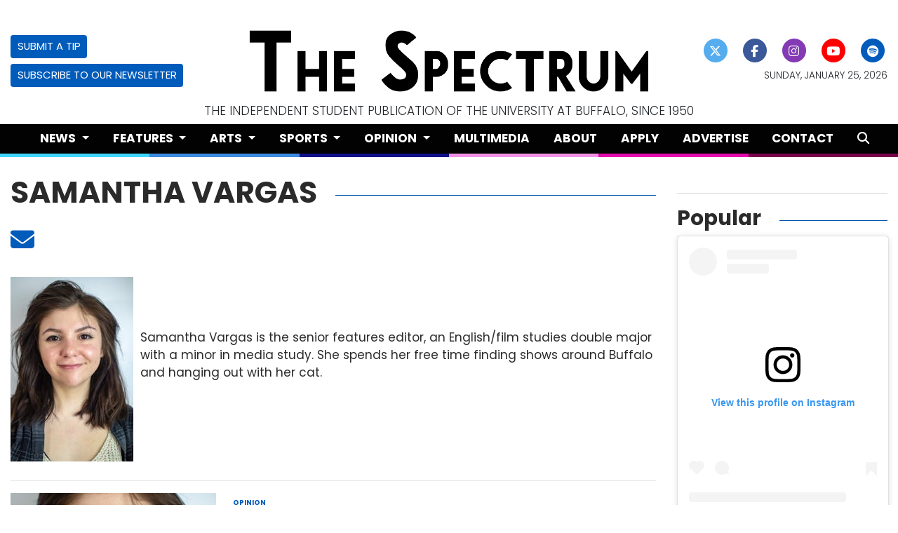

--- FILE ---
content_type: text/html; charset=UTF-8
request_url: https://www.ubspectrum.com/staff/samantha-vargas-5d702cb775485
body_size: 14544
content:
<!DOCTYPE html>
<html lang="en-US">

<!--
   _____ _   _                    _
  / ____| \ | |                  | |
 | (___ |  \| |_      _____  _ __| | _____
  \___ \| . ` \ \ /\ / / _ \| '__| |/ / __|
  ____) | |\  |\ V  V / (_) | |  |   <\__ \
 |_____/|_| \_| \_/\_/ \___/|_|  |_|\_\___/

SNworks - Solutions by The State News - http://getsnworks.com
-->
<head>
<meta charset="utf-8">
    <script type="text/javascript">var _sf_startpt=(new Date()).getTime();</script>

    <meta name="viewport" content="width=device-width">

    


                
<!-- CEO:STD-META -->


    	
                                                                        
    <title>SAMANTHA VARGAS - The Spectrum</title>
<style>#__ceo-debug-message{display: none;}#__ceo-debug-message-open,#__ceo-debug-message-close{font-size: 18px;color: #333;text-decoration: none;position: absolute;top: 0;left: 10px;}#__ceo-debug-message-close{padding-right: 10px;}#__ceo-debug-message #__ceo-debug-message-open{display: none;}#__ceo-debug-message div{display: inline-block;}#__ceo-debug-message.message-collapse{width: 50px;}#__ceo-debug-message.message-collapse div{display: none;}#__ceo-debug-message.message-collapse #__ceo-debug-message-close{display: none;}#__ceo-debug-message.message-collapse #__ceo-debug-message-open{display: inline !important;}.__ceo-poll label{display: block;}ul.__ceo-poll{padding: 0;}.__ceo-poll li{list-style-type: none;margin: 0;margin-bottom: 5px;}.__ceo-poll [name="verify"]{opacity: 0.001;}.__ceo-poll .__ceo-poll-result{max-width: 100%;border-radius: 3px;background: #fff;position: relative;padding: 2px 0;}.__ceo-poll span{z-index: 10;padding-left: 4px;}.__ceo-poll .__ceo-poll-fill{padding: 2px 4px;z-index: 5;top: 0;background: #4b9cd3;color: #fff;border-radius: 3px;position: absolute;overflow: hidden;}.__ceo-flex-container{display: flex;}.__ceo-flex-container .__ceo-flex-col{flex-grow: 1;}.__ceo-table{margin: 10px 0;}.__ceo-table td{border: 1px solid #333;padding: 0 10px;}.text-align-center{text-align: center;}.text-align-right{text-align: right;}.text-align-left{text-align: left;}.__ceo-text-right:empty{margin-bottom: 1em;}article:not(.arx-content) .btn{font-weight: 700;}article:not(.arx-content) .float-left.embedded-media{padding: 0px 15px 15px 0px;}article:not(.arx-content) .align-center{text-align: center;}article:not(.arx-content) .align-right{text-align: right;}article:not(.arx-content) .align-left{text-align: left;}article:not(.arx-content) table{background-color: #f1f1f1;border-radius: 3px;width: 100%;border-collapse: collapse;border-spacing: 0;margin-bottom: 1.5rem;caption-side: bottom;}article:not(.arx-content) table th{text-align: left;padding: 0.5rem;border-bottom: 1px solid #ccc;}article:not(.arx-content) table td{padding: 0.5rem;border-bottom: 1px solid #ccc;}article:not(.arx-content) figure:not(.embedded-media)> figcaption{font-size: 0.8rem;margin-top: 0.5rem;line-height: 1rem;}</style>

    <meta name="description" content="The&#x20;Spectrum">

                <meta name="twitter:site" content="@ubspectrum">     
        <meta property="og:url" content="https://www.ubspectrum.com/staff/samantha-vargas-5d702cb775485">     <meta property="og:type" content="website">
    <meta property="og:site_name" content="SAMANTHA&#x20;VARGAS&#x20;-&#x20;The&#x20;Spectrum">
    <meta property="og:title" content="SAMANTHA&#x20;VARGAS&#x20;-&#x20;The&#x20;Spectrum">     <meta property="og:description" content="The&#x20;Spectrum">             <meta property="og:image" content="            https://d35ppshcip65c3.cloudfront.net/acf1edf6d1a31baa6bc9a6d93f24215d/dist/img/fb-hidden-icon.png
    ">          <meta property="og:image:width" content="900">         <meta property="og:image:height" content="450">             <meta name="twitter:card" content="summary_large_image">



        <!-- Google Tag Manager -->
    <script>(function(w,d,s,l,i){w[l]=w[l]||[];w[l].push({'gtm.start':
    new Date().getTime(),event:'gtm.js'});var f=d.getElementsByTagName(s)[0],
    j=d.createElement(s),dl=l!='dataLayer'?'&l='+l:'';j.async=true;j.src=
    'https://www.googletagmanager.com/gtm.js?id='+i+dl;f.parentNode.insertBefore(j,f);
    })(window,document,'script','dataLayer','GTM-PCVZ84');</script>
    <!-- End Google Tag Manager -->

    <link rel="preconnect" href="https://fonts.gstatic.com">
    <link href="https://fonts.googleapis.com/css2?family=Crimson+Pro:wght@300;400;700&family=Merriweather:wght@400;700;900&family=Poppins:wght@300;400;700&display=swap" rel="stylesheet">    <link rel="stylesheet" href="https://stackpath.bootstrapcdn.com/bootstrap/4.3.1/css/bootstrap.min.css" integrity="sha384-ggOyR0iXCbMQv3Xipma34MD+dH/1fQ784/j6cY/iJTQUOhcWr7x9JvoRxT2MZw1T" crossorigin="anonymous">
        <script src="https://kit.fontawesome.com/b2f48ab97b.js" crossorigin="anonymous"></script>

    
    <link rel="apple-touch-icon" sizes="57x57" href="https://d35ppshcip65c3.cloudfront.net/acf1edf6d1a31baa6bc9a6d93f24215d/dist/img/favicons/apple-icon-57x57.png">
<link rel="apple-touch-icon" sizes="60x60" href="https://d35ppshcip65c3.cloudfront.net/acf1edf6d1a31baa6bc9a6d93f24215d/dist/img/favicons/apple-icon-60x60.png">
<link rel="apple-touch-icon" sizes="72x72" href="https://d35ppshcip65c3.cloudfront.net/acf1edf6d1a31baa6bc9a6d93f24215d/dist/img/favicons/apple-icon-72x72.png">
<link rel="apple-touch-icon" sizes="76x76" href="https://d35ppshcip65c3.cloudfront.net/acf1edf6d1a31baa6bc9a6d93f24215d/dist/img/favicons/apple-icon-76x76.png">
<link rel="apple-touch-icon" sizes="114x114" href="https://d35ppshcip65c3.cloudfront.net/acf1edf6d1a31baa6bc9a6d93f24215d/dist/img/favicons/apple-icon-114x114.png">
<link rel="apple-touch-icon" sizes="120x120" href="https://d35ppshcip65c3.cloudfront.net/acf1edf6d1a31baa6bc9a6d93f24215d/dist/img/favicons/apple-icon-120x120.png">
<link rel="apple-touch-icon" sizes="144x144" href="https://d35ppshcip65c3.cloudfront.net/acf1edf6d1a31baa6bc9a6d93f24215d/dist/img/favicons/apple-icon-144x144.png">
<link rel="apple-touch-icon" sizes="152x152" href="https://d35ppshcip65c3.cloudfront.net/acf1edf6d1a31baa6bc9a6d93f24215d/dist/img/favicons/apple-icon-152x152.png">
<link rel="apple-touch-icon" sizes="180x180" href="https://d35ppshcip65c3.cloudfront.net/acf1edf6d1a31baa6bc9a6d93f24215d/dist/img/favicons/apple-icon-180x180.png">
<link rel="icon" type="image/png" sizes="192x192" href="https://d35ppshcip65c3.cloudfront.net/acf1edf6d1a31baa6bc9a6d93f24215d/dist/img/favicons/android-icon-192x192.png">
<link rel="icon" type="image/png" sizes="32x32" href="https://d35ppshcip65c3.cloudfront.net/acf1edf6d1a31baa6bc9a6d93f24215d/dist/img/favicons/favicon-32x32.png">
<link rel="icon" type="image/png" sizes="96x96" href="https://d35ppshcip65c3.cloudfront.net/acf1edf6d1a31baa6bc9a6d93f24215d/dist/img/favicons/favicon-96x96.png">
<link rel="icon" type="image/png" sizes="16x16" href="https://d35ppshcip65c3.cloudfront.net/acf1edf6d1a31baa6bc9a6d93f24215d/dist/img/favicons/favicon-16x16.png">
<link rel="manifest" href="https://d35ppshcip65c3.cloudfront.net/acf1edf6d1a31baa6bc9a6d93f24215d/dist/img/favicons/manifest.json">
<meta name="msapplication-TileColor" content="#ffffff">
<meta name="msapplication-TileImage" content="https://d35ppshcip65c3.cloudfront.net/acf1edf6d1a31baa6bc9a6d93f24215d/dist/img/favicons/ms-icon-144x144.png">
<meta name="theme-color" content="#ffffff">

        
    <link rel="stylesheet" type="text/css" media="screen, print" href="https://d35ppshcip65c3.cloudfront.net/acf1edf6d1a31baa6bc9a6d93f24215d/dist/css/master.css">
    <link rel="stylesheet" type="text/css" media="print" href="https://d35ppshcip65c3.cloudfront.net/acf1edf6d1a31baa6bc9a6d93f24215d/dist/css/print.css">

    <link href="https://vjs.zencdn.net/7.5.4/video-js.css" rel="stylesheet">
    <link href="https://unpkg.com/@videojs/themes@1/dist/forest/index.css" rel="stylesheet">
    <script src="https://vjs.zencdn.net/7.5.4/video.js"></script>

        <script type="text/javascript">
      var googletag = googletag || {};
      googletag.cmd = googletag.cmd || [];
      (function() {
        var gads = document.createElement('script');
        gads.async = true;
        gads.type = 'text/javascript';
        var useSSL = 'https:' == document.location.protocol;
        gads.src = (useSSL ? 'https:' : 'http:') +
          '//www.googletagservices.com/tag/js/gpt.js';
        var node = document.getElementsByTagName('script')[0];
        node.parentNode.insertBefore(gads, node);
      })();
    </script>

    <script type="text/javascript">

      googletag.cmd.push(function() {

        var desktopOnlyLb = googletag.sizeMapping().
            addSize([928, 0], [728,90]). // desktop ad sizes
            addSize([0,0], [320,50]).
            build();

        var desktopOnlyRect = googletag.sizeMapping().
            addSize([0,0], []).
            addSize([928, 0], [300,250]). // desktop ad sizes
            build();

        var mobileOnlyLb = googletag.sizeMapping().
            addSize([320, 0], [320,50]). // mobile ad sizes
            addSize([928, 0], []). // desktop ad sizes
            build();

        var mobileOnlyRect = googletag.sizeMapping().
            addSize([320, 0], [300,250]). // mobile ad sizes
            addSize([928, 0], []). // desktop ad sizes
            build();

        googletag.defineSlot('/86574359/bts_leaderboard_top', [[728, 90], [320, 50]], 'div-gpt-ad-1428421049824-0').defineSizeMapping(desktopOnlyLb).addService(googletag.pubads());
        googletag.defineSlot('/86574359/bts_leaderboard_bottom', [[728, 90], [320, 50]], 'div-gpt-ad-1428421049824-1').defineSizeMapping(desktopOnlyLb).addService(googletag.pubads());
        googletag.defineSlot('/86574359/bts_mobile', [320, 50], 'div-gpt-ad-1428421049824-2').defineSizeMapping(mobileOnlyLb).addService(googletag.pubads());
        googletag.defineSlot('/86574359/bts_rectangle_1', [300, 250], 'div-gpt-ad-1428421049824-3').defineSizeMapping(desktopOnlyRect).addService(googletag.pubads());
        googletag.defineSlot('/86574359/bts_rectangle_2', [300, 250], 'div-gpt-ad-1428421049824-4').defineSizeMapping(desktopOnlyRect).addService(googletag.pubads());
        googletag.defineSlot('/86574359/bts_rectangle_3', [300, 250], 'div-gpt-ad-1428421049824-5').defineSizeMapping(desktopOnlyRect).addService(googletag.pubads());
        googletag.defineSlot('/86574359/bts_rectangle_4', [300, 250], 'div-gpt-ad-1428421049824-6').defineSizeMapping(desktopOnlyRect).addService(googletag.pubads());
        googletag.defineSlot('/86574359/bts_rectangle_4', [300, 250], 'div-gpt-ad-1428421049824-7').defineSizeMapping(desktopOnlyRect).addService(googletag.pubads());

        googletag.defineSlot('/86574359/bts_rectangle_1', [300, 250], 'div-gpt-ad-1428421049824-11').defineSizeMapping(mobileOnlyRect).addService(googletag.pubads());
        googletag.defineSlot('/86574359/bts_rectangle_2', [300, 250], 'div-gpt-ad-1428421049824-12').defineSizeMapping(mobileOnlyRect).addService(googletag.pubads());
        googletag.defineSlot('/86574359/bts_rectangle_3', [300, 250], 'div-gpt-ad-1428421049824-13').defineSizeMapping(mobileOnlyRect).addService(googletag.pubads());
        googletag.defineSlot('/86574359/bts_rectangle_4', [300, 250], 'div-gpt-ad-1428421049824-14').defineSizeMapping(mobileOnlyRect).addService(googletag.pubads());
        googletag.defineSlot('/86574359/bts_rectangle_4', [300, 250], 'div-gpt-ad-1428421049824-15').defineSizeMapping(mobileOnlyRect).addService(googletag.pubads());
        googletag.pubads().enableSingleRequest();
        googletag.pubads().collapseEmptyDivs();
        googletag.enableServices();
      });
    </script>

 <!-- Flytedesk Digital --> <script type="text/javascript"> (function (w, d, s, p) { let f = d.getElementsByTagName(s)[0], j = d.createElement(s); j.id = 'flytedigital'; j.async = true; j.src = 'https://digital.flytedesk.com/js/head.js#' + p; f.parentNode.insertBefore(j, f); })(window, document, 'script', '8b831652-600d-4104-a17c-ee278ce3ab23'); </script> <!-- End Flytedesk Digital -->

</head>

<body>
        <!-- Google Tag Manager (noscript) -->
    <noscript><iframe src="https://www.googletagmanager.com/ns.html?id=GTM-PCVZ84" height="0" width="0" style="display:none;visibility:hidden"></iframe></noscript>
    <!-- End Google Tag Manager (noscript) -->
            <div id="fb-root"></div>
        <script>(function(d, s, id) {
        var js, fjs = d.getElementsByTagName(s)[0];
        if (d.getElementById(id)) return;
        js = d.createElement(s); js.id = id;
        js.src = "//connect.facebook.net/en_US/sdk.js#xfbml=1&version=v2.0";
        fjs.parentNode.insertBefore(js, fjs);
        }(document, 'script', 'facebook-jssdk'));</script>
    
    <div class="skip-content">
        <span class="d-inline-block bg-white">Skip to <a href="#main-content" tabindex="0">Content</a>, <a href="#dockedNavContainer" tabindex="0">Navigation</a>, or <a href="#main-footer" tabindex="0">Footer</a>.</span>
    </div>

    <header class="mt-4">
    <div class="container-fluid max-width">
        <div class="row align-items-center">
            <div class="col-12 col-md-6 order-1 order-md-2">
                <a href="https://www.ubspectrum.com/"><img src="https://d35ppshcip65c3.cloudfront.net/acf1edf6d1a31baa6bc9a6d93f24215d/dist/img/logo.png" alt="Logo of The Spectrum"></a>
            </div>
            <div class="col-6 col-md-3 order-2 order-md-1 text-center text-md-left d-none d-md-block">
                <a href="https://www.ubspectrum.com/page/submit" class="btn btn-primary btn-sm text-uppercase">Submit a Tip</a>
                <br>
                <a href="https://ubspectrum.us10.list-manage.com/subscribe?u=8b876005ffbc7a95c927d533a&id=a0ee81c17f" target="_blank" rel="noopener" class="btn btn-primary btn-sm text-uppercase mt-2">Subscribe to our Newsletter</a>
            </div>
            <div class="col-6 col-md-3 order-3 text-center text-md-right d-none d-md-block">
                <ul class="list-inline mb-0">
                    <li class="list-inline-item"><a href="https://twitter.com/ubspectrum" aria-label="Follow us on Twitter">
                        <span class="fa-stack">
                            <i class="fa fa-circle fa-stack-2x"></i>
                            <i class="fab fa-x-twitter fa-stack-1x text-white"></i>
                        </span>
                    </a></li>
                    <li class="list-inline-item"><a href="https://facebook.com/ubspectrum" aria-label="Follow us on Facebook">
                        <span class="fa-stack">
                            <i class="fa fa-circle fa-stack-2x"></i>
                            <i class="fab fa-facebook-f fa-stack-1x text-white"></i>
                        </span>
                    </a></li>
                    <li class="list-inline-item"><a href="https://instagram.com/ubspectrum" aria-label="Follow us on Instagram">
                        <span class="fa-stack">
                            <i class="fa fa-circle fa-stack-2x"></i>
                            <i class="fab fa-instagram fa-stack-1x text-white"></i>
                        </span>
                    </a></li>
                    <li class="list-inline-item"><a href="https://youtube.com/user/ubspectrum" aria-label="Follow us on YouTube">
                        <span class="fa-stack">
                            <i class="fa fa-circle fa-stack-2x"></i>
                            <i class="fab fa-youtube fa-stack-1x text-white"></i>
                        </span>
                    </a></li>
                    <li class="list-inline-item"><a href="https://open.spotify.com/show/7q9Jd3FKTqWvZvdMB7i1W6?si=2dceeda01d124741" aria-label="Follow us on Spotify">
                        <span class="fa-stack">
                            <i class="fa fa-circle fa-stack-2x"></i>
                            <i class="fab fa-spotify fa-stack-1x text-white"></i>
                        </span>
                    </a></li>
                </ul>
                <small class="d-block text-uppercase font-sans font-weight-light text-body mt-2">Sunday, January 25, 2026</small>
            </div>
        </div>
    </div>
    <div class="container-fluid max-width d-none d-md-block">
        <div class="row">
            <div class="col text-center text-uppercase h6 text-body font-weight-light">
                The independent student publication of The University at Buffalo, since 1950
            </div>
        </div>
    </div>
</header>
    
<div id="dockedNavContainer">
    <nav class="navbar navbar-expand-lg navbar-light py-0" id="mainNavbar">
        <div class="container-fluid max-width">
            <button class="navbar-toggler border-0" type="button" data-toggle="collapse" data-target="#mainNavbarContent">
                <i class="fas fa-bars text-white"></i>
            </button>
            <a href="https://www.ubspectrum.com/" class="d-block mx-auto d-lg-none pr-4 py-2"><img src="https://d35ppshcip65c3.cloudfront.net/acf1edf6d1a31baa6bc9a6d93f24215d/dist/img/logo-short-alt.png" style="max-width:40px;" class="home-link-mobile" alt="The Spectrum"></a>
            <form method="get" action="https://www.ubspectrum.com/search" class="d-none w-100" role="search">
                <input type="hidden" name="a" value="1">
                <input type="hidden" name="o" value="date">
                <input type="search" name="s" class="form-control form-control-sm" placeholder="Search The Spectrum">
            </form>
            <div class="collapse navbar-collapse text-uppercase font-sans" id="mainNavbarContent">
                <ul class="navbar-nav mx-auto justify-content-between w-100 align-items-center">
                    <li class="navbar-item d-none d-lg-flex"><a class="nav-link home-link px-0 py-1" href="https://www.ubspectrum.com/"><img src="https://d35ppshcip65c3.cloudfront.net/acf1edf6d1a31baa6bc9a6d93f24215d/dist/img/logo-short-alt.png" alt="The Spectrum" style="max-width:40px;"></a></li>
                                                                        <li class="navbar-item dropdown text-center" id="newsDropdownContainer">
                                <a class="nav-link dropdown-toggle" href="https://www.ubspectrum.com/section/news" id="navbarDropdownNews" role="button" data-toggle="dropdown" aria-haspopup="true" aria-expanded="false">
                                    News
                                </a>
                                <div class="dropdown-menu" aria-labelledby="navbarDropdownNews">
                                                                            <a class="dropdown-item" href="https://www.ubspectrum.com/section/student-association">Student Association</a>
                                                                            <a class="dropdown-item" href="https://www.ubspectrum.com/section/campus-affairs">Campus Affairs</a>
                                                                            <a class="dropdown-item" href="https://www.ubspectrum.com/section/administration">Administration</a>
                                                                            <a class="dropdown-item" href="https://www.ubspectrum.com/section/beyond-ub">Beyond UB</a>
                                                                    </div>
                            </li>
                                                                                                <li class="navbar-item dropdown text-center" id="featuresDropdownContainer">
                                <a class="nav-link dropdown-toggle" href="https://www.ubspectrum.com/section/features" id="navbarDropdownFeatures" role="button" data-toggle="dropdown" aria-haspopup="true" aria-expanded="false">
                                    Features
                                </a>
                                <div class="dropdown-menu" aria-labelledby="navbarDropdownFeatures">
                                                                            <a class="dropdown-item" href="https://www.ubspectrum.com/section/campus-life">Campus Life</a>
                                                                            <a class="dropdown-item" href="https://www.ubspectrum.com/section/local">Local Coverage</a>
                                                                            <a class="dropdown-item" href="https://www.ubspectrum.com/section/mainstream">Mainstream</a>
                                                                            <a class="dropdown-item" href="https://www.ubspectrum.com/section/the-spec-zone">The Spec Zone</a>
                                                                    </div>
                            </li>
                                                                                                <li class="navbar-item dropdown text-center" id="artsDropdownContainer">
                                <a class="nav-link dropdown-toggle" href="https://www.ubspectrum.com/section/arts" id="navbarDropdownArts" role="button" data-toggle="dropdown" aria-haspopup="true" aria-expanded="false">
                                    Arts
                                </a>
                                <div class="dropdown-menu" aria-labelledby="navbarDropdownArts">
                                                                            <a class="dropdown-item" href="https://www.ubspectrum.com/section/music">Music</a>
                                                                            <a class="dropdown-item" href="https://www.ubspectrum.com/section/visual-arts">Visual Arts</a>
                                                                            <a class="dropdown-item" href="https://www.ubspectrum.com/section/performing-arts">Performing Arts</a>
                                                                            <a class="dropdown-item" href="https://www.ubspectrum.com/section/tv-and-film">TV and Films</a>
                                                                            <a class="dropdown-item" href="https://www.ubspectrum.com/section/extras">Extras</a>
                                                                    </div>
                            </li>
                                                                                                <li class="navbar-item dropdown text-center" id="sportsDropdownContainer">
                                <a class="nav-link dropdown-toggle" href="https://www.ubspectrum.com/section/sports" id="navbarDropdownSports" role="button" data-toggle="dropdown" aria-haspopup="true" aria-expanded="false">
                                    Sports
                                </a>
                                <div class="dropdown-menu" aria-labelledby="navbarDropdownSports">
                                                                            <a class="dropdown-item" href="https://www.ubspectrum.com/section/athletic-features">Athletic Features</a>
                                                                            <a class="dropdown-item" href="https://www.ubspectrum.com/section/womens-basketball">Women&#039;s Basketball</a>
                                                                            <a class="dropdown-item" href="https://www.ubspectrum.com/section/mens-basketball">Men&#039;s Basketball</a>
                                                                            <a class="dropdown-item" href="https://www.ubspectrum.com/section/football">Men&#039;s Football</a>
                                                                            <a class="dropdown-item" href="https://www.ubspectrum.com/section/womens-soccer">Women&#039;s Soccer</a>
                                                                            <a class="dropdown-item" href="https://www.ubspectrum.com/section/softball">Women&#039;s Softball</a>
                                                                            <a class="dropdown-item" href="https://www.ubspectrum.com/section/swimming-and-diving">Women&#039;s Swimming &amp; Diving</a>
                                                                            <a class="dropdown-item" href="https://www.ubspectrum.com/section/volleyball">Women&#039;s Volleyball</a>
                                                                            <a class="dropdown-item" href="https://www.ubspectrum.com/section/womens-tennis">Women&#039;s Tennis</a>
                                                                            <a class="dropdown-item" href="https://www.ubspectrum.com/section/mens-tennis">Men&#039;s Tennis</a>
                                                                            <a class="dropdown-item" href="https://www.ubspectrum.com/section/wrestling">Men&#039;s Wrestling</a>
                                                                            <a class="dropdown-item" href="https://www.ubspectrum.com/section/cross-country">Cross Country</a>
                                                                            <a class="dropdown-item" href="https://www.ubspectrum.com/section/track-and-field">Track &amp; Field</a>
                                                                    </div>
                            </li>
                                                                                                <li class="navbar-item dropdown text-center" id="opinionDropdownContainer">
                                <a class="nav-link dropdown-toggle" href="https://www.ubspectrum.com/section/opinion" id="navbarDropdownOpinion" role="button" data-toggle="dropdown" aria-haspopup="true" aria-expanded="false">
                                    Opinion
                                </a>
                                <div class="dropdown-menu" aria-labelledby="navbarDropdownOpinion">
                                                                            <a class="dropdown-item" href="https://www.ubspectrum.com/section/columns">Columns</a>
                                                                            <a class="dropdown-item" href="https://www.ubspectrum.com/section/editorials">Editorials</a>
                                                                            <a class="dropdown-item" href="https://www.ubspectrum.com/section/letter-to-the-editor">Letter to the Editor</a>
                                                                    </div>
                            </li>
                                                                                                <li class="navbar-item multimedia"><a id="navbar-item-multimedia" class="nav-link" href="https://www.ubspectrum.com/multimedia" title="Multimedia">Multimedia</a></li>
                                                                                                <li class="navbar-item about"><a id="navbar-item-about" class="nav-link" href="https://www.ubspectrum.com/page/about" title="About">About</a></li>
                                                                                                <li class="navbar-item apply"><a id="navbar-item-apply" class="nav-link" href="https://www.ubspectrum.com/page/apply" title="Apply">Apply</a></li>
                                                                                                <li class="navbar-item advertise"><a id="navbar-item-advertise" class="nav-link" href="https://www.ubspectrum.com/page/advertise" title="Advertise">Advertise</a></li>
                                                                                                <li class="navbar-item contact"><a id="navbar-item-contact" class="nav-link" href="https://www.ubspectrum.com/page/contact" title="Contact">Contact</a></li>
                                                                                                <li class="navbar-item search"><a id="navbar-item-search" class="nav-link" href="https://www.ubspectrum.com/search?a=1" title="" aria-label="Search The Spectrum"><i class="fas fa-search"></i></a></li>
                                                            </ul>
            </div>
            <a class="d-lg-none" href="https://www.ubspectrum.com/search?a=1&amp;o=date" aria-label="Search The Spectrum">
                <i class="fas fa-search text-white"></i>
            </a>
        </div>
    </nav>
</div>
<div class="d-flex">
    <div style="height:5px;" class="flex-grow-1 bg-section-color-news"></div>
    <div style="height:5px;" class="flex-grow-1 bg-section-color-features"></div>
    <div style="height:5px;" class="flex-grow-1 bg-section-color-arts"></div>
    <div style="height:5px;" class="flex-grow-1 bg-section-color-sports"></div>
    <div style="height:5px;" class="flex-grow-1 bg-section-color-opinion"></div>
    <div style="height:5px;" class="flex-grow-1 bg-section-color-multimedia"></div>
</div>

    <div class="my-4">
        <!-- gryphon/ads/top-leaderboard.tpl -->
<div class="ad leaderboard top mx-auto text-center">
                        <!-- /86574359/bts_leaderboard_top -->
            <div id="div-gpt-ad-1428421049824-0" style="">
            <script type="text/javascript">
            googletag.cmd.push(function() { googletag.display('div-gpt-ad-1428421049824-0'); });
            </script>
            </div>
            </div>
    </div>

    <div id="main-content">
            <div class="container-fluid max-width mt-4">
        <div class="row">
            <div class="col">
                <div class="clearfix">
                                    <h1 class="d-flex align-items-center">
        <div class="subheader h1 font-display font-weight-bold">SAMANTHA VARGAS</div>
        <hr class="ml-4 flex-grow-1 bg-primary-color">
    </h1>


                                        
                    <ul class="list-inline">
                                                                            <li class="list-inline-item"><a href="mailto:samantha.vargas@ubspectrum.com" class="fa-2x"><i class="fas fa-envelope"></i></a></li>
                                            </ul>

                                                                <figure style="max-width:100%;float:left;margin:10px 10px 10px 0;width:175px" class="embedded-media embedded-image">
    <img src="https://snworksceo.imgix.net/bts/1c15fadc-cda3-4197-b9ab-937d3446e3b7.sized-1000x1000.jpeg?w=175" alt="Sam Vargas.jpeg" />    <figcaption class="embedded-caption">
                <div class="photo-caption">
            
        </div>
    </figcaption>
</figure><p><br></p>
<p><br></p>
<p>Samantha Vargas is the senior features editor, an English/film studies double major with a minor in media study. She spends her free time finding shows around Buffalo and hanging out with her cat. </p>
                                    </div>
                <hr>
                                                            <div class="mb-4">
                                    
    
            
            
    <article class="art-left">

        
        <div class="row">
            <div class="col-4 pr-0 pr-md-2 col-md-4">
                                                        <div class="image-container">
                                                    <a href="https://www.ubspectrum.com/article/2020/05/the-winner-takes-it-all-and-i-have" title="The winner takes it all, and I have"><img src="https://snworksceo.imgix.net/bts/1c15fadc-cda3-4197-b9ab-937d3446e3b7.sized-1000x1000.jpeg?w=1500&amp;ar=4%3A3&amp;fit=crop&amp;crop=faces&amp;facepad=3&amp;auto=format" class="dom-art-left-image w-100 d-block mx-auto" alt=""></a>
                                                                                                                                                                                
                                            </div>
                                                                </div>
            <div class="col-8 col-md-8">
                                    <span class="d-none d-md-inline"><span class="kicker"><a href="https://www.ubspectrum.com/section/opinion">OPINION</a></span></span>
                
                <h2 class="headline has-photo"><a href="https://www.ubspectrum.com/article/2020/05/the-winner-takes-it-all-and-i-have" title="The winner takes it all, and I have">The winner takes it all, and I have</a></h2>

                                    <span class="dateline has-photo">

                                
    
                                    
            By <a href="https://www.ubspectrum.com/staff/samantha-vargas-5d702cb775485">SAMANTHA VARGAS</a>
                                    
                         | 
                        <span class="time-since">                                 May 10, 2020
    
</span>
                    </span>
                
                                    <p class="article-abstract has-photo d-none d-md-block">
                        It’s been almost two months since UB shut down campus, which means it’s been almost two months since I’ve been in The Spectrum office.
Or since we’ve had a secret “girls room” meeting.
Or since we’ve gone on a Tim Horton’s run, only to find out the line was too long.
Or since we’ve bleached someone's hair in the conference room.
                    </p>
                                                </div>
        </div>
                    <hr class="mx-ngutter mx-md-0">
            </article>

                        </div>
                                            <div class="mb-4">
                                    
    
            
            
    <article class="art-left">

        
        <div class="row">
            <div class="col-4 pr-0 pr-md-2 col-md-4">
                                                        <div class="image-container">
                                                    <a href="https://www.ubspectrum.com/article/2020/05/remembering-you-cant-rescue-them" title="Remembering you can’t ‘rescue’ them"><img src="https://snworksceo.imgix.net/bts/1c15fadc-cda3-4197-b9ab-937d3446e3b7.sized-1000x1000.jpeg?w=1500&amp;ar=4%3A3&amp;fit=crop&amp;crop=faces&amp;facepad=3&amp;auto=format" class="dom-art-left-image w-100 d-block mx-auto" alt=""></a>
                                                                                                                                                                                
                                            </div>
                                                                </div>
            <div class="col-8 col-md-8">
                                    <span class="d-none d-md-inline"><span class="kicker"><a href="https://www.ubspectrum.com/section/opinion">OPINION</a></span></span>
                
                <h2 class="headline has-photo"><a href="https://www.ubspectrum.com/article/2020/05/remembering-you-cant-rescue-them" title="Remembering you can’t ‘rescue’ them">Remembering you can’t ‘rescue’ them</a></h2>

                                    <span class="dateline has-photo">

                                
    
                                    
            By <a href="https://www.ubspectrum.com/staff/samantha-vargas-5d702cb775485">SAMANTHA VARGAS</a>
                                    
                         | 
                        <span class="time-since">                                 May 2, 2020
    
</span>
                    </span>
                
                                    <p class="article-abstract has-photo d-none d-md-block">
                        Editor’s note: This column contains sensitive content about domestic abuse which may be triggering.
The 911 operator knew who my roommate and I were when we called.
We’d give them the address and they filled in the rest of the details themselves.
                    </p>
                                                </div>
        </div>
                    <hr class="mx-ngutter mx-md-0">
            </article>

                        </div>
                                            <div class="mb-4">
                                    
    
            
            
    <article class="art-left">

        
        <div class="row">
            <div class="col-4 pr-0 pr-md-2 col-md-4">
                                                        <div class="image-container">
                                                    <a href="https://www.ubspectrum.com/article/2020/02/surviving-the-centipede" title="Surviving the centipede"><img src="https://snworksceo.imgix.net/bts/1c15fadc-cda3-4197-b9ab-937d3446e3b7.sized-1000x1000.jpeg?w=1500&amp;ar=4%3A3&amp;fit=crop&amp;crop=faces&amp;facepad=3&amp;auto=format" class="dom-art-left-image w-100 d-block mx-auto" alt=""></a>
                                                                                                                                                                                
                                            </div>
                                                                </div>
            <div class="col-8 col-md-8">
                                    <span class="d-none d-md-inline"><span class="kicker"><a href="https://www.ubspectrum.com/section/opinion">OPINION</a></span></span>
                
                <h2 class="headline has-photo"><a href="https://www.ubspectrum.com/article/2020/02/surviving-the-centipede" title="Surviving the centipede">Surviving the centipede</a></h2>

                                    <span class="dateline has-photo">

                                
    
                                    
            By <a href="https://www.ubspectrum.com/staff/samantha-vargas-5d702cb775485">SAMANTHA VARGAS</a>
                                    
                         | 
                        <span class="time-since">                                 Feb. 19, 2020
    
</span>
                    </span>
                
                                    <p class="article-abstract has-photo d-none d-md-block">
                        Let’s just get this out of the way.
This is the column where I come out in support of “The Human Centipede.”
After studying film for four years, I support its right to exist, people’s right to view it, to be critical of it, but most of all I support how director Tom Six was able to cross the line of the type of content that succeeds in the horror genre.
                    </p>
                                                </div>
        </div>
                    <hr class="mx-ngutter mx-md-0">
            </article>

                        </div>
                                            <div class="mb-4">
                                    
    
            
            
    <article class="art-left">

        
        <div class="row">
            <div class="col-4 pr-0 pr-md-2 col-md-4">
                                                        <div class="image-container">
                                                    <a href="https://www.ubspectrum.com/article/2020/02/hell-hath-no-fury-like-a-pink-tape-measurer-scorned" title="Hell hath no fury like a pink tape measurer scorned"><img src="https://snworksceo.imgix.net/bts/1c15fadc-cda3-4197-b9ab-937d3446e3b7.sized-1000x1000.jpeg?w=1500&amp;ar=4%3A3&amp;fit=crop&amp;crop=faces&amp;facepad=3&amp;auto=format" class="dom-art-left-image w-100 d-block mx-auto" alt=""></a>
                                                                                                                                                                                
                                            </div>
                                                                </div>
            <div class="col-8 col-md-8">
                                    <span class="d-none d-md-inline"><span class="kicker"><a href="https://www.ubspectrum.com/section/opinion">OPINION</a></span></span>
                
                <h2 class="headline has-photo"><a href="https://www.ubspectrum.com/article/2020/02/hell-hath-no-fury-like-a-pink-tape-measurer-scorned" title="Hell hath no fury like a pink tape measurer scorned">Hell hath no fury like a pink tape measurer scorned</a></h2>

                                    <span class="dateline has-photo">

                                
    
                                    
            By <a href="https://www.ubspectrum.com/staff/samantha-vargas-5d702cb775485">SAMANTHA VARGAS</a>
                                    
                         | 
                        <span class="time-since">                                 Feb. 16, 2020
    
</span>
                    </span>
                
                                    <p class="article-abstract has-photo d-none d-md-block">
                        For some women across the U.S., clothes shopping is a cathartic, fun experience.
For others, it’s a nightmare.
Every day, women across the country find themselves facing off against an invisible assailant; one that slowly eats away at their body image and self-confidence.
                    </p>
                                                </div>
        </div>
                    <hr class="mx-ngutter mx-md-0">
            </article>

                        </div>
                                            <div class="mb-4">
                                    
    
            
            
    <article class="art-left">

        
        <div class="row">
            <div class="col-4 pr-0 pr-md-2 col-md-4">
                                                        <div class="image-container">
                                                    <a href="https://www.ubspectrum.com/article/2020/02/you-can-lead-a-television-executive-to-water-but-you-cant-make-him-drink" title="You can lead a television executive to water, but you can’t make him drink"><img src="https://snworksceo.imgix.net/bts/1c15fadc-cda3-4197-b9ab-937d3446e3b7.sized-1000x1000.jpeg?w=1500&amp;ar=4%3A3&amp;fit=crop&amp;crop=faces&amp;facepad=3&amp;auto=format" class="dom-art-left-image w-100 d-block mx-auto" alt=""></a>
                                                                                                                                                                                
                                            </div>
                                                                </div>
            <div class="col-8 col-md-8">
                                    <span class="d-none d-md-inline"><span class="kicker"><a href="https://www.ubspectrum.com/section/opinion">OPINION</a></span></span>
                
                <h2 class="headline has-photo"><a href="https://www.ubspectrum.com/article/2020/02/you-can-lead-a-television-executive-to-water-but-you-cant-make-him-drink" title="You can lead a television executive to water, but you can’t make him drink">You can lead a television executive to water, but you can’t make him drink</a></h2>

                                    <span class="dateline has-photo">

                                
    
                                    
            By <a href="https://www.ubspectrum.com/staff/samantha-vargas-5d702cb775485">SAMANTHA VARGAS</a>
                                    
                         | 
                        <span class="time-since">                                 Feb. 5, 2020
    
</span>
                    </span>
                
                                    <p class="article-abstract has-photo d-none d-md-block">
                        The reign of Fox’s Friday night animation line-up is over.
For years, programs full of shallow writing and cop-out comedy have remained at the forefront of the adult animation community. Seth Macfarlane has been able to build an empire full of fart jokes, visual gags and lazy cultural references.&nbsp;
                    </p>
                                                </div>
        </div>
                    <hr class="mx-ngutter mx-md-0">
            </article>

                        </div>
                                            <div class="mb-4">
                                    
    
            
            
    <article class="art-left">

        
        <div class="row">
            <div class="col-4 pr-0 pr-md-2 col-md-4">
                                                        <div class="image-container">
                                                    <a href="https://www.ubspectrum.com/article/2020/01/letting-the-cat-out-of-the-bag-on-veterinary-scams" title="Letting the cat out of the bag on veterinary scams"><img src="https://snworksceo.imgix.net/bts/1c15fadc-cda3-4197-b9ab-937d3446e3b7.sized-1000x1000.jpeg?w=1500&amp;ar=4%3A3&amp;fit=crop&amp;crop=faces&amp;facepad=3&amp;auto=format" class="dom-art-left-image w-100 d-block mx-auto" alt=""></a>
                                                                                                                                                                                
                                            </div>
                                                                </div>
            <div class="col-8 col-md-8">
                                    <span class="d-none d-md-inline"><span class="kicker"><a href="https://www.ubspectrum.com/section/opinion">OPINION</a></span></span>
                
                <h2 class="headline has-photo"><a href="https://www.ubspectrum.com/article/2020/01/letting-the-cat-out-of-the-bag-on-veterinary-scams" title="Letting the cat out of the bag on veterinary scams">Letting the cat out of the bag on veterinary scams</a></h2>

                                    <span class="dateline has-photo">

                                
    
                                    
            By <a href="https://www.ubspectrum.com/staff/samantha-vargas-5d702cb775485">SAMANTHA VARGAS</a>
                                    
                         | 
                        <span class="time-since">                                 Jan. 29, 2020
    
</span>
                    </span>
                
                                    <p class="article-abstract has-photo d-none d-md-block">
                        On Aug. 25, I began to lose over half of my savings.
But it wasn’t the result of a gambling problem or a bad investment, it was to the person who I thought was saving my cat’s life.
My veterinarian.
                    </p>
                                                </div>
        </div>
                    <hr class="mx-ngutter mx-md-0">
            </article>

                        </div>
                                            <div class="mb-4">
                                    
    
            
            
    <article class="art-left">

        
        <div class="row">
            <div class="col-4 pr-0 pr-md-2 col-md-4">
                                                        <div class="image-container">
                                                    <a href="https://www.ubspectrum.com/article/2019/12/christmas-over-the-tavern-brings-comedy-to-catholicism" title="‘Christmas Over the Tavern’ brings comedy to Catholicism"><img src="https://snworksceo.imgix.net/bts/d26e276a-fda2-41ac-8cea-a87bd5428918.sized-1000x1000.png?w=1500&amp;ar=4%3A3&amp;fit=crop&amp;crop=faces&amp;facepad=3&amp;auto=format" class="dom-art-left-image w-100 d-block mx-auto" alt="&#x201C;Christmas&#x20;at&#x20;the&#x20;Tavern&#x201D;&#x20;explores&#x20;the&#x20;semi-autobiographical&#x20;struggles&#x20;faced&#x20;by&#x20;playwright&#x20;Tom&#x20;Dudzick&#x2019;s&#x20;family&#x20;in&#x20;1959&#x20;Buffalo."></a>
                                                                                                                                    <span class="image-source">Photo: Courtesy of Nick Occhipinti</span>
                                                                                                        
                                            </div>
                                                                </div>
            <div class="col-8 col-md-8">
                                    <span class="d-none d-md-inline"><span class="kicker"><a href="https://www.ubspectrum.com/section/arts">ARTS</a></span></span>
                
                <h2 class="headline has-photo"><a href="https://www.ubspectrum.com/article/2019/12/christmas-over-the-tavern-brings-comedy-to-catholicism" title="‘Christmas Over the Tavern’ brings comedy to Catholicism">‘Christmas Over the Tavern’ brings comedy to Catholicism</a></h2>

                                    <span class="dateline has-photo">

                                
    
                                    
            By <a href="https://www.ubspectrum.com/staff/samantha-vargas-5d702cb775485">SAMANTHA VARGAS</a>
                                    
                         | 
                        <span class="time-since">                                 Dec. 8, 2019
    
</span>
                    </span>
                
                                    <p class="article-abstract has-photo d-none d-md-block">
                        Most locals think of the Pearl Street Brewery as Seneca Street’s preferred bar, but celebrated playwright Tom Dudzick prefers the memory of his father’s tavern.&nbsp;
Big Joe Dudzick’s Tavern, located at 770 Seneca Street, was the inspiration for Dudzick’s hit musical, “Christmas Over the Tavern.”&nbsp;
                    </p>
                                                </div>
        </div>
                    <hr class="mx-ngutter mx-md-0">
            </article>

                        </div>
                                            <div class="mb-4">
                                    
    
            
            
    <article class="art-left">

        
        <div class="row">
            <div class="col-4 pr-0 pr-md-2 col-md-4">
                                                        <div class="image-container">
                                                    <a href="https://www.ubspectrum.com/article/2019/11/getting-swole-with-soyboy" title="Getting swole with ‘soyboy’"><img src="https://snworksceo.imgix.net/bts/77a5f7d2-f195-470e-85aa-774c3a3cdaed.sized-1000x1000.jpg?w=1500&amp;ar=4%3A3&amp;fit=crop&amp;crop=faces&amp;facepad=3&amp;auto=format" class="dom-art-left-image w-100 d-block mx-auto" alt="Cole&#x20;Hastings,&#x20;a&#x20;UB&#x20;alumni,&#x20;has&#x20;established&#x20;a&#x20;personal&#x20;training&#x20;service&#x20;through&#x20;individual&#x20;coaching,&#x20;plant-based&#x20;meal&#x20;plans&#x20;and&#x20;personalized&#x20;workout&#x20;routines."></a>
                                                                                                                                    <span class="image-source">Photo: Courtesy of Cole Hastings</span>
                                                                                                        
                                            </div>
                                                                </div>
            <div class="col-8 col-md-8">
                                    <span class="d-none d-md-inline"><span class="kicker"><a href="https://www.ubspectrum.com/section/features">FEATURES</a></span></span>
                
                <h2 class="headline has-photo"><a href="https://www.ubspectrum.com/article/2019/11/getting-swole-with-soyboy" title="Getting swole with ‘soyboy’">Getting swole with ‘soyboy’</a></h2>

                                    <span class="dateline has-photo">

                                
    
                                    
            By <a href="https://www.ubspectrum.com/staff/samantha-vargas-5d702cb775485">SAMANTHA VARGAS</a>
                                    
                         | 
                        <span class="time-since">                                 Nov. 23, 2019
    
</span>
                    </span>
                
                                    <p class="article-abstract has-photo d-none d-md-block">
                        When people think of bodybuilders, most imagine spray tans, giant muscles and vain attitudes.
But Cole Hastings wants to move away from the “meathead” stereotype.&nbsp;
                    </p>
                                                </div>
        </div>
                    <hr class="mx-ngutter mx-md-0">
            </article>

                        </div>
                                            <div class="mb-4">
                                    
    
            
            
    <article class="art-left">

        
        <div class="row">
            <div class="col-4 pr-0 pr-md-2 col-md-4">
                                                        <div class="image-container">
                                                    <a href="https://www.ubspectrum.com/article/2019/11/putting-new-meaning-to-the-phrase-2-in-1" title="Putting new meaning to the phrase &#039;2-in-1&#039;"><img src="https://snworksceo.imgix.net/bts/9692978e-e25f-40fc-9609-0db3db26a7d6.sized-1000x1000.JPG?w=1500&amp;ar=4%3A3&amp;fit=crop&amp;crop=faces&amp;facepad=3&amp;auto=format" class="dom-art-left-image w-100 d-block mx-auto" alt="Owners&#x20;Jessica&#x20;and&#x20;Ashley&#x20;Fox&#x20;pride&#x20;themselves&#x20;on&#x20;creating&#x20;a&#x20;safe-space&#x20;for&#x20;patrons&#x20;and&#x20;employees&#x20;by&#x20;prioritizing&#x20;the&#x20;hiring&#x20;of&#x20;minorities."></a>
                                                                                                                                    <span class="image-source">Photo: The Spectrum</span>
                                                                                                        
                                            </div>
                                                                </div>
            <div class="col-8 col-md-8">
                                    <span class="d-none d-md-inline"><span class="kicker"><a href="https://www.ubspectrum.com/section/features">FEATURES</a></span></span>
                
                <h2 class="headline has-photo"><a href="https://www.ubspectrum.com/article/2019/11/putting-new-meaning-to-the-phrase-2-in-1" title="Putting new meaning to the phrase &#039;2-in-1&#039;">Putting new meaning to the phrase &#039;2-in-1&#039;</a></h2>

                                    <span class="dateline has-photo">

                                
    
                                    
            By <a href="https://www.ubspectrum.com/staff/samantha-vargas-5d702cb775485">SAMANTHA VARGAS</a>
                                    
                         | 
                        <span class="time-since">                                 Nov. 17, 2019
    
</span>
                    </span>
                
                                    <p class="article-abstract has-photo d-none d-md-block">
                        Oak and Iron is breaking boundaries in Buffalo’s tattoo community as the first tattoo shop with a full-service salon, priding itself on being one of the most inclusive studios in the area.&nbsp;
The shop’s slogan is “keep Buffalo beautiful,” and the owners do just that. Married owners Ashley and Jessica Fox created the shop in response to the “male-dominated” tattoo community, hoping to create a safe space for patrons and employees. They prioritize hiring artists and estheticians from marginalized communities and support the community through charity efforts.
                    </p>
                                                </div>
        </div>
                    <hr class="mx-ngutter mx-md-0">
            </article>

                        </div>
                                            <div class="mb-4">
                                    
    
            
            
    <article class="art-left">

        
        <div class="row">
            <div class="col-4 pr-0 pr-md-2 col-md-4">
                                                        <div class="image-container">
                                                    <a href="https://www.ubspectrum.com/article/2019/11/theres-snow-place-like-buffalo" title="There’s snow place like Buffalo"><img src="https://snworksceo.imgix.net/bts/bb9daad9-3efa-487b-badc-0ccbe9e471cc.sized-1000x1000.jpg?w=1500&amp;ar=4%3A3&amp;fit=crop&amp;crop=faces&amp;facepad=3&amp;auto=format" class="dom-art-left-image w-100 d-block mx-auto" alt="Snow&#x20;covers&#x20;the&#x20;academic&#x20;spine&#x20;early&#x20;this&#x20;week."></a>
                                                                                                                                    <span class="image-source">Photo: The Spectrum</span>
                                                                                                        
                                            </div>
                                                                </div>
            <div class="col-8 col-md-8">
                                    <span class="d-none d-md-inline"><span class="kicker"><a href="https://www.ubspectrum.com/section/features">FEATURES</a></span></span>
                
                <h2 class="headline has-photo"><a href="https://www.ubspectrum.com/article/2019/11/theres-snow-place-like-buffalo" title="There’s snow place like Buffalo">There’s snow place like Buffalo</a></h2>

                                    <span class="dateline has-photo">

                                
    
                                    
            By <a href="https://www.ubspectrum.com/staff/julian-roberts-grmela">JULIAN ROBERTS-GRMELA</a>
                                                            ,                     <a href="https://www.ubspectrum.com/staff/samantha-vargas-5d702cb775485">SAMANTHA VARGAS</a>
                                     and                     <a href="https://www.ubspectrum.com/staff/reilly-mullen">REILLY MULLEN</a>
                                        
                         | 
                        <span class="time-since">                                 Nov. 13, 2019
    
</span>
                    </span>
                
                                    <p class="article-abstract has-photo d-none d-md-block">
                        It’s only November, but “Barefoot Longboard Guy” Matthew Romanyk has to wear shoes again.
Buffalo’s winter is quickly approaching and a thick layer of snow blankets UB’s campuses. The National Weather Service issued a winter storm warning for the Western New York area on Sunday and Monday and Tuesday’s flurries resulted in a record 11.1 inches of snow for Nov. 11. Winter weather can be expected to last roughly until April and, while some students were ready for the abrupt weather change in Buffalo, others were less prepared.
                    </p>
                                                </div>
        </div>
                    <hr class="mx-ngutter mx-md-0">
            </article>

                        </div>
                                        <h3 class="bg-primary-color text-right py-1 px-3 mb-5"><a href="https://www.ubspectrum.com/search?a=1&amp;o=date&amp;ty=article&amp;au=SAMANTHA+VARGAS" class="text-white">More articles &#187;</a></h3>
                
                                                            <div class="mb-4">
                                    
    
    
    <article class="art-left">

        
        <div class="row">
            <div class="col-4 pr-0 pr-md-2 col-md-4">
                                <div class="image-container">
                                            <a href="https://www.ubspectrum.com/multimedia/b99b0077-f720-4633-90e5-09293d8b23b3"><img src="https://snworksceo.imgix.net/bts/9692978e-e25f-40fc-9609-0db3db26a7d6.sized-1000x1000.JPG?w=1500&amp;ar=4%3A3&amp;fit=crop&amp;crop=faces&amp;facepad=3&amp;auto=format" class="dom-art-left-image w-100 d-block mx-auto" alt="Owners&#x20;Jessica&#x20;and&#x20;Ashley&#x20;Fox&#x20;pride&#x20;themselves&#x20;on&#x20;creating&#x20;a&#x20;safe-space&#x20;for&#x20;patrons&#x20;and&#x20;employees&#x20;by&#x20;prioritizing&#x20;the&#x20;hiring&#x20;of&#x20;minorities."></a>
                                                                                            <span class="image-credit">
                                                                    <a href="https://www.ubspectrum.com/staff/samantha-vargas-5d702cb775485">SAMANTHA VARGAS</a>                                                            </span>
                                                                                                                    <span class="image-source">Photo: The Spectrum</span>
                                                                                        
                                    </div>
                            </div>
            <div class="col-8 col-md-8">
                                    <span class="kicker"><a href="https://www.ubspectrum.com/multimedia">PHOTO</a></span>
                
                <h2 class="headline has-photo"><a href="https://www.ubspectrum.com/multimedia/b99b0077-f720-4633-90e5-09293d8b23b3">sam.JPG</a></h2>

                                    <span class="dateline has-photo">

                                
    
                                    
            By <a href="https://www.ubspectrum.com/staff/samantha-vargas-5d702cb775485">SAMANTHA VARGAS</a>
                                    
                         | 
                        <span class="time-since">                                 Nov. 17, 2019
    
</span>
                    </span>
                
                                    <p class="article-abstract has-photo">
                        Owners Jessica and Ashley Fox pride themselves on creating a safe-space for patrons and employees by prioritizing the hiring of minorities.
                    </p>
                            </div>
        </div>
            </article>

                        </div>
                                            <div class="mb-4">
                                    
    
    
    <article class="art-left">

        
        <div class="row">
            <div class="col-4 pr-0 pr-md-2 col-md-4">
                                <div class="image-container">
                                            <a href="https://www.ubspectrum.com/multimedia/8a4a0687-8370-436a-81b2-a3268c73a1ec"><img src="https://snworksceo.imgix.net/bts/7d2a497d-b928-4122-8af1-7563739f18d2.sized-1000x1000.JPG?w=1500&amp;ar=4%3A3&amp;fit=crop&amp;crop=faces&amp;facepad=3&amp;auto=format" class="dom-art-left-image w-100 d-block mx-auto" alt="Tigger&#x20;is&#x20;a&#x20;seven-year-old&#x20;shorthair&#x20;cat&#x20;that&#x20;is&#x20;available&#x20;for&#x20;adoption&#x20;at&#x20;the&#x20;SPCA.&#x20;Volunteers&#x20;can&#x20;apply&#x20;to&#x20;work&#x20;in&#x20;their&#x20;cat&#x20;colony&#x20;rooms&#x20;or&#x20;clean&#x20;the&#x20;kennels."></a>
                                                                                            <span class="image-credit">
                                                                    <a href="https://www.ubspectrum.com/staff/samantha-vargas-5d702cb775485">SAMANTHA VARGAS</a>                                                            </span>
                                                                                                                    <span class="image-source">Photo: The Spectrum</span>
                                                                                        
                                    </div>
                            </div>
            <div class="col-8 col-md-8">
                                    <span class="kicker"><a href="https://www.ubspectrum.com/multimedia">PHOTO</a></span>
                
                <h2 class="headline has-photo"><a href="https://www.ubspectrum.com/multimedia/8a4a0687-8370-436a-81b2-a3268c73a1ec">Volunteer 3.JPG</a></h2>

                                    <span class="dateline has-photo">

                                
    
                                    
            By <a href="https://www.ubspectrum.com/staff/samantha-vargas-5d702cb775485">SAMANTHA VARGAS</a>
                                    
                         | 
                        <span class="time-since">                                 Oct. 27, 2019
    
</span>
                    </span>
                
                                    <p class="article-abstract has-photo">
                        Tigger is a seven-year-old shorthair cat that is available for adoption at the SPCA. Volunteers can apply to work in their cat colony rooms or clean the kennels.
                    </p>
                            </div>
        </div>
            </article>

                        </div>
                                            <div class="mb-4">
                                    
    
    
    <article class="art-left">

        
        <div class="row">
            <div class="col-4 pr-0 pr-md-2 col-md-4">
                                <div class="image-container">
                                            <a href="https://www.ubspectrum.com/multimedia/5f0e16ce-1173-4260-9f7a-8bb608f153ee"><img src="https://snworksceo.imgix.net/bts/74951e3e-f554-4f65-810b-07c9a6be2c2f.sized-1000x1000.JPG?w=1500&amp;ar=4%3A3&amp;fit=crop&amp;crop=faces&amp;facepad=3&amp;auto=format" class="dom-art-left-image w-100 d-block mx-auto" alt="Harry&#x20;is&#x20;a&#x20;one-year-old&#x20;pit&#x20;bull&#x20;terrier&#x20;that&#x20;is&#x20;available&#x20;for&#x20;adoption&#x20;at&#x20;the&#x20;SPCA.&#x20;Volunteers&#x20;can&#x20;apply&#x20;to&#x20;socialize&#x20;and&#x20;walk&#x20;him."></a>
                                                                                            <span class="image-credit">
                                                                    <a href="https://www.ubspectrum.com/staff/samantha-vargas-5d702cb775485">SAMANTHA VARGAS</a>                                                            </span>
                                                                                                                    <span class="image-source">Photo: The Spectrum</span>
                                                                                        
                                    </div>
                            </div>
            <div class="col-8 col-md-8">
                                    <span class="kicker"><a href="https://www.ubspectrum.com/multimedia">PHOTO</a></span>
                
                <h2 class="headline has-photo"><a href="https://www.ubspectrum.com/multimedia/5f0e16ce-1173-4260-9f7a-8bb608f153ee">Volunteer 2.JPG</a></h2>

                                    <span class="dateline has-photo">

                                
    
                                    
            By <a href="https://www.ubspectrum.com/staff/samantha-vargas-5d702cb775485">SAMANTHA VARGAS</a>
                                    
                         | 
                        <span class="time-since">                                 Oct. 27, 2019
    
</span>
                    </span>
                
                                    <p class="article-abstract has-photo">
                        Harry is a one-year-old pit bull terrier that is available for adoption at the SPCA. Volunteers can apply to socialize and walk him.
                    </p>
                            </div>
        </div>
            </article>

                        </div>
                                            <div class="mb-4">
                                    
    
    
    <article class="art-left">

        
        <div class="row">
            <div class="col-4 pr-0 pr-md-2 col-md-4">
                                <div class="image-container">
                                            <a href="https://www.ubspectrum.com/multimedia/21036bc4-a259-4a49-be84-3e7e438d4ade"><img src="https://snworksceo.imgix.net/bts/fe9e7ff5-282a-41b8-b8a1-b284ac45bf5a.sized-1000x1000.jpeg?w=1500&amp;ar=4%3A3&amp;fit=crop&amp;crop=faces&amp;facepad=3&amp;auto=format" class="dom-art-left-image w-100 d-block mx-auto" alt="Loaded&#x20;baked&#x20;potato&#x20;soup."></a>
                                                                                            <span class="image-credit">
                                                                    <a href="https://www.ubspectrum.com/staff/samantha-vargas-5d702cb775485">SAMANTHA VARGAS</a>                                                            </span>
                                                                                                                    <span class="image-source">Photo: The Spectrum</span>
                                                                                        
                                    </div>
                            </div>
            <div class="col-8 col-md-8">
                                    <span class="kicker"><a href="https://www.ubspectrum.com/multimedia">PHOTO</a></span>
                
                <h2 class="headline has-photo"><a href="https://www.ubspectrum.com/multimedia/21036bc4-a259-4a49-be84-3e7e438d4ade">soup2.jpeg</a></h2>

                                    <span class="dateline has-photo">

                                
    
                                    
            By <a href="https://www.ubspectrum.com/staff/samantha-vargas-5d702cb775485">SAMANTHA VARGAS</a>
                                    
                         | 
                        <span class="time-since">                                 Oct. 9, 2019
    
</span>
                    </span>
                
                                    <p class="article-abstract has-photo">
                        Loaded baked potato soup.
                    </p>
                            </div>
        </div>
            </article>

                        </div>
                                        <h3 class="bg-primary-color text-right py-1 px-3"><a href="https://www.ubspectrum.com/search?a=1&amp;o=date&amp;ty=media&amp;au=SAMANTHA+VARGAS" class="text-white">More media &#187;</a></h3>
                
            </div>
            

<div class="col-12 fixed-sidebar d-print-none">
            <div class="mb-4 text-center">
            <!-- gryphon/ads/rectangle-sb-1.tpl -->

<div class="ad rectangle">
                        <!-- /86574359/bts_rectangle_1 -->
            <div id="div-gpt-ad-1428421049824-3" style="height:250px; width:300px;">
            <script type="text/javascript">
            googletag.cmd.push(function() { googletag.display('div-gpt-ad-1428421049824-3'); });
            </script>
            </div>
            </div>
        </div>
        <hr class="bg-gray">
    
            <div class="">
                            <div class="d-flex align-items-center">
        <div class="subheader h3 font-display font-weight-bold">Popular</div>
        <hr class="ml-4 flex-grow-1 bg-primary-color">
    </div>



                    </div>
        
    
            <blockquote class="instagram-media" data-instgrm-permalink="https://www.instagram.com/ubspectrum/?utm_source=ig_embed&amp;utm_campaign=loading" data-instgrm-version="14" style=" background:#FFF; border:0; border-radius:3px; box-shadow:0 0 1px 0 rgba(0,0,0,0.5),0 1px 10px 0 rgba(0,0,0,0.15); margin: 1px; max-width:300px; min-width:300px; padding:0; width:89.375%;"><div style="padding:16px;"> <a href="https://www.instagram.com/ubspectrum/?utm_source=ig_embed&amp;utm_campaign=loading" style=" background:#FFFFFF; line-height:0; padding:0 0; text-align:center; text-decoration:none; width:100%;" target="_blank"> <div style=" display: flex; flex-direction: row; align-items: center;"> <div style="background-color: #F4F4F4; border-radius: 50%; flex-grow: 0; height: 40px; margin-right: 14px; width: 40px;"></div> <div style="display: flex; flex-direction: column; flex-grow: 1; justify-content: center;"> <div style=" background-color: #F4F4F4; border-radius: 4px; flex-grow: 0; height: 14px; margin-bottom: 6px; width: 100px;"></div> <div style=" background-color: #F4F4F4; border-radius: 4px; flex-grow: 0; height: 14px; width: 60px;"></div>
</div>
</div>
<div style="padding: 19% 0;"></div> <div style="display:block; height:50px; margin:0 auto 12px; width:50px;"><svg width="50px" height="50px" viewbox="0 0 60 60" version="1.1" xmlns="https://www.w3.org/2000/svg" xmlns:xlink="https://www.w3.org/1999/xlink"><g stroke="none" stroke-width="1" fill="none" fill-rule="evenodd"><g transform="translate(-511.000000, -20.000000)" fill="#000000"><g><path d="M556.869,30.41 C554.814,30.41 553.148,32.076 553.148,34.131 C553.148,36.186 554.814,37.852 556.869,37.852 C558.924,37.852 560.59,36.186 560.59,34.131 C560.59,32.076 558.924,30.41 556.869,30.41 M541,60.657 C535.114,60.657 530.342,55.887 530.342,50 C530.342,44.114 535.114,39.342 541,39.342 C546.887,39.342 551.658,44.114 551.658,50 C551.658,55.887 546.887,60.657 541,60.657 M541,33.886 C532.1,33.886 524.886,41.1 524.886,50 C524.886,58.899 532.1,66.113 541,66.113 C549.9,66.113 557.115,58.899 557.115,50 C557.115,41.1 549.9,33.886 541,33.886 M565.378,62.101 C565.244,65.022 564.756,66.606 564.346,67.663 C563.803,69.06 563.154,70.057 562.106,71.106 C561.058,72.155 560.06,72.803 558.662,73.347 C557.607,73.757 556.021,74.244 553.102,74.378 C549.944,74.521 548.997,74.552 541,74.552 C533.003,74.552 532.056,74.521 528.898,74.378 C525.979,74.244 524.393,73.757 523.338,73.347 C521.94,72.803 520.942,72.155 519.894,71.106 C518.846,70.057 518.197,69.06 517.654,67.663 C517.244,66.606 516.755,65.022 516.623,62.101 C516.479,58.943 516.448,57.996 516.448,50 C516.448,42.003 516.479,41.056 516.623,37.899 C516.755,34.978 517.244,33.391 517.654,32.338 C518.197,30.938 518.846,29.942 519.894,28.894 C520.942,27.846 521.94,27.196 523.338,26.654 C524.393,26.244 525.979,25.756 528.898,25.623 C532.057,25.479 533.004,25.448 541,25.448 C548.997,25.448 549.943,25.479 553.102,25.623 C556.021,25.756 557.607,26.244 558.662,26.654 C560.06,27.196 561.058,27.846 562.106,28.894 C563.154,29.942 563.803,30.938 564.346,32.338 C564.756,33.391 565.244,34.978 565.378,37.899 C565.522,41.056 565.552,42.003 565.552,50 C565.552,57.996 565.522,58.943 565.378,62.101 M570.82,37.631 C570.674,34.438 570.167,32.258 569.425,30.349 C568.659,28.377 567.633,26.702 565.965,25.035 C564.297,23.368 562.623,22.342 560.652,21.575 C558.743,20.834 556.562,20.326 553.369,20.18 C550.169,20.033 549.148,20 541,20 C532.853,20 531.831,20.033 528.631,20.18 C525.438,20.326 523.257,20.834 521.349,21.575 C519.376,22.342 517.703,23.368 516.035,25.035 C514.368,26.702 513.342,28.377 512.574,30.349 C511.834,32.258 511.326,34.438 511.181,37.631 C511.035,40.831 511,41.851 511,50 C511,58.147 511.035,59.17 511.181,62.369 C511.326,65.562 511.834,67.743 512.574,69.651 C513.342,71.625 514.368,73.296 516.035,74.965 C517.703,76.634 519.376,77.658 521.349,78.425 C523.257,79.167 525.438,79.673 528.631,79.82 C531.831,79.965 532.853,80.001 541,80.001 C549.148,80.001 550.169,79.965 553.369,79.82 C556.562,79.673 558.743,79.167 560.652,78.425 C562.623,77.658 564.297,76.634 565.965,74.965 C567.633,73.296 568.659,71.625 569.425,69.651 C570.167,67.743 570.674,65.562 570.82,62.369 C570.966,59.17 571,58.147 571,50 C571,41.851 570.966,40.831 570.82,37.631"></path></g></g></g></svg></div>
<div style="padding-top: 8px;"> <div style=" color:#3897f0; font-family:Arial,sans-serif; font-size:14px; font-style:normal; font-weight:550; line-height:18px;">View this profile on Instagram</div>
</div>
<div style="padding: 12.5% 0;"></div> <div style="display: flex; flex-direction: row; margin-bottom: 14px; align-items: center;">
<div> <div style="background-color: #F4F4F4; border-radius: 50%; height: 12.5px; width: 12.5px; transform: translateX(0px) translateY(7px);"></div> <div style="background-color: #F4F4F4; height: 12.5px; transform: rotate(-45deg) translateX(3px) translateY(1px); width: 12.5px; flex-grow: 0; margin-right: 14px; margin-left: 2px;"></div> <div style="background-color: #F4F4F4; border-radius: 50%; height: 12.5px; width: 12.5px; transform: translateX(9px) translateY(-18px);"></div>
</div>
<div style="margin-left: 8px;"> <div style=" background-color: #F4F4F4; border-radius: 50%; flex-grow: 0; height: 20px; width: 20px;"></div> <div style=" width: 0; height: 0; border-top: 2px solid transparent; border-left: 6px solid #f4f4f4; border-bottom: 2px solid transparent; transform: translateX(16px) translateY(-4px) rotate(30deg)"></div>
</div>
<div style="margin-left: auto;"> <div style=" width: 0px; border-top: 8px solid #F4F4F4; border-right: 8px solid transparent; transform: translateY(16px);"></div> <div style=" background-color: #F4F4F4; flex-grow: 0; height: 12px; width: 16px; transform: translateY(-4px);"></div> <div style=" width: 0; height: 0; border-top: 8px solid #F4F4F4; border-left: 8px solid transparent; transform: translateY(-4px) translateX(8px);"></div>
</div>
</div> <div style="display: flex; flex-direction: column; flex-grow: 1; justify-content: center; margin-bottom: 24px;"> <div style=" background-color: #F4F4F4; border-radius: 4px; flex-grow: 0; height: 14px; margin-bottom: 6px; width: 224px;"></div> <div style=" background-color: #F4F4F4; border-radius: 4px; flex-grow: 0; height: 14px; width: 144px;"></div>
</div></a><p style=" color:#c9c8cd; font-family:Arial,sans-serif; font-size:14px; line-height:17px; margin-bottom:0; margin-top:8px; overflow:hidden; padding:8px 0 7px; text-align:center; text-overflow:ellipsis; white-space:nowrap;"><a href="https://www.instagram.com/ubspectrum/?utm_source=ig_embed&amp;utm_campaign=loading" style=" color:#c9c8cd; font-family:Arial,sans-serif; font-size:14px; font-style:normal; font-weight:normal; line-height:17px;" target="_blank">The Spectrum</a> (@<a href="https://www.instagram.com/ubspectrum/?utm_source=ig_embed&amp;utm_campaign=loading" style=" color:#c9c8cd; font-family:Arial,sans-serif; font-size:14px; font-style:normal; font-weight:normal; line-height:17px;" target="_blank">ubspectrum</a>) • Instagram photos and videos</p>
</div></blockquote>
<script async src="//www.instagram.com/embed.js"></script>
        <hr class="bg-gray">
        
            <div class="my-4 text-center d-none d-md-block">
            <!-- gryphon/ads/rectangle-sb-2.tpl -->

<div class="ad rectangle">
                        <!-- /86574359/bts_rectangle_2 -->
            <div id="div-gpt-ad-1428421049824-4" style="height:250px; width:300px;">
            <script type="text/javascript">
            googletag.cmd.push(function() { googletag.display('div-gpt-ad-1428421049824-4'); });
            </script>
            </div>
            </div>
            <hr class="bg-inherit">
            <!-- gryphon/ads/rectangle-sb-3.tpl -->

<div class="ad rectangle">
                        <!-- /86574359/bts_rectangle_3 -->
            <div id="div-gpt-ad-1428421049824-5" style="height:250px; width:300px;">
            <script type="text/javascript">
            googletag.cmd.push(function() { googletag.display('div-gpt-ad-1428421049824-5'); });
            </script>
            </div>
            </div>
        </div>
        <hr class="bg-gray">
        
</div>
        </div>
    </div>

    </div>

    <div class="my-4">
        <!-- gryphon/ads/mid-leaderboard.tpl -->

<div class="ad leaderboard mx-auto text-center">
                        <!-- /86574359/bts_leaderboard_bottom -->
            <div id="div-gpt-ad-1428421049824-1" style="">
            <script type="text/javascript">
            googletag.cmd.push(function() { googletag.display('div-gpt-ad-1428421049824-1'); });
            </script>
            </div>
            </div>
    </div>

    <footer class="mt-3 py-3 text-white" id="main-footer">
    <div class="container">
        <div class="row text-left align-items-center">
            <div class="col-12 col-lg-8 order-lg-2 py-2">
                <div class="row text-uppercase">
                    <div class="col-6 col-lg offset-lg-2">
                        <ul class="list-unstyled mb-0">
                            <li class="list-unstyled-item"><a href="https://www.ubspectrum.com/section/news" class="text-white font-weight-light">News</a></li>
                            <li class="list-unstyled-item"><a href="https://www.ubspectrum.com/section/features" class="text-white font-weight-light">Features</a></li>
                            <li class="list-unstyled-item"><a href="https://www.ubspectrum.com/section/arts" class="text-white font-weight-light">Arts</a></li>
                            <li class="list-unstyled-item"><a href="https://www.ubspectrum.com/section/sports" class="text-white font-weight-light">Sports</a></li>
                            <li class="list-unstyled-item"><a href="https://www.ubspectrum.com/section/opinion" class="text-white font-weight-light">Opinion</a></li>
                            <li class="list-unstyled-item"><a href="https://www.ubspectrum.com/multimedia" class="text-white font-weight-light">Multimedia</a></li>
                        </ul>
                    </div>
                    <div class="col-6 col-lg">
                        <ul class="list-unstyled mb-4 mb-lg-0">
                            <li class="list-unstyled-item"><a href="https://www.ubspectrum.com/page/about" class="text-white font-weight-light">About Us</a></li>
                            <li class="list-unstyled-item"><a href="https://www.ubspectrum.com/page/contact" class="text-white font-weight-light">Contact us</a></li>
                            <li class="list-unstyled-item"><a href="https://www.ubspectrum.com/page/advertising" class="text-white font-weight-light">Advertising</a></li>
                                                        <li class="list-unstyled-item"><a href="https://www.ubspectrum.com/page/terms" class="text-white font-weight-light">Terms of Service</a></li>
                            <li class="list-unstyled-item"><a href="https://www.ubspectrum.com/page/privacy" class="text-white font-weight-light">Privacy Policy</a></li>
                        </ul>
                    </div>
                </div>
            </div>
            <div class="col-6 col-lg ml-lg-4 order-lg-1 py-2 d-none d-md-block">
                <div class="">
                    <a href="https://www.ubspectrum.com/"><img src="https://d35ppshcip65c3.cloudfront.net/acf1edf6d1a31baa6bc9a6d93f24215d/dist/img/logo-short-alt.png" alt="The Spectrum" class="d-block" style="max-width:80px;"></a>

                    <ul class="list-inline d-block d-block mt-2 pr-lg-2">
                        <li class="list-inline-item"><a href="https://twitter.com/ubspectrum" aria-label="Follow us on Twitter">
                            <span class="fa-stack">
                                <i class="fa fa-circle fa-stack-2x text-white"></i>
                                <i class="fab fa-twitter fa-stack-1x text-body"></i>
                            </span>
                        </a></li>
                        <li class="list-inline-item"><a href="https://facebook.com/ubspectrum" aria-label="Follow us on Facebook">
                            <span class="fa-stack">
                                <i class="fa fa-circle fa-stack-2x text-white"></i>
                                <i class="fab fa-facebook-f fa-stack-1x text-body"></i>
                            </span>
                        </a></li>
                        <li class="list-inline-item"><a href="https://instagram.com/ubspectrum" aria-label="Follow us on Instagram">
                            <span class="fa-stack">
                                <i class="fa fa-circle fa-stack-2x text-white"></i>
                                <i class="fab fa-instagram fa-stack-1x text-body"></i>
                            </span>
                        </a></li>
                        <li class="list-inline-item"><a href="https://youtube.com/user/ubspectrum" aria-label="Follow us on YouTube">
                            <span class="fa-stack">
                                <i class="fa fa-circle fa-stack-2x text-white"></i>
                                <i class="fab fa-youtube fa-stack-1x text-body"></i>
                            </span>
                        </a></li>
                        <li class="list-inline-item"><a href="https://open.spotify.com/show/7q9Jd3FKTqWvZvdMB7i1W6?si=2dceeda01d124741" aria-label="Follow us on Spotify">
                            <span class="fa-stack">
                                <i class="fa fa-circle fa-stack-2x text-white"></i>
                                <i class="fab fa-spotify fa-stack-1x text-body"></i>
                            </span>
                        </a></li>

                    </ul>
                </div>
            </div>
        </div>
    </div>
</footer>
<div class="container py-2 font-weight-bold text-black">
    <div class="row">
        <div class="col-12 col-lg-6 text-center text-lg-left">
            <small>Powered by <a href="https://getsnworks.com" target="_blank"><img src="https://duvq7ua50whdw.cloudfront.net/611d8613ded5b4d43232ade12fd62a2f/dist/img/snworks-logo-black.png" style="max-width:60px" class="d-inline-block mt-n1" alt="SNworks"></a> Solutions by The State News</small>
        </div>
        <div class="col-12 col-lg-6 text-center text-lg-right">
            <small>All Content &copy; 2026 The Spectrum</small>
        </div>
    </div>
</div>

    <script src="https://code.jquery.com/jquery-3.4.1.min.js" integrity="sha256-CSXorXvZcTkaix6Yvo6HppcZGetbYMGWSFlBw8HfCJo=" crossorigin="anonymous"></script>
    <script src="https://cdn.jsdelivr.net/npm/popper.js@1.16.0/dist/umd/popper.min.js" integrity="sha384-Q6E9RHvbIyZFJoft+2mJbHaEWldlvI9IOYy5n3zV9zzTtmI3UksdQRVvoxMfooAo" crossorigin="anonymous"></script>
    <script src="https://stackpath.bootstrapcdn.com/bootstrap/4.4.1/js/bootstrap.min.js" integrity="sha384-wfSDF2E50Y2D1uUdj0O3uMBJnjuUD4Ih7YwaYd1iqfktj0Uod8GCExl3Og8ifwB6" crossorigin="anonymous"></script>

    <script src="https://d35ppshcip65c3.cloudfront.net/acf1edf6d1a31baa6bc9a6d93f24215d/dist/js/master-min.js"></script>
        <!-- Start of HubSpot Embed Code -->
    <script type="text/javascript" id="hs-script-loader" async defer src="//js-na1.hs-scripts.com/22762776.js"></script>
    <!-- End of HubSpot Embed Code -->
    <!-- Built in 0.66495108604431 seconds --><div id="__ceo-8B7A2F29-C494-4EAA-9D3D-93356FF6FB40"></div>
<script src="https://www.ubspectrum.com/b/e.js"></script>
<script></script>
</body>
</html>

--- FILE ---
content_type: text/html; charset=utf-8
request_url: https://www.google.com/recaptcha/api2/aframe
body_size: 246
content:
<!DOCTYPE HTML><html><head><meta http-equiv="content-type" content="text/html; charset=UTF-8"></head><body><script nonce="rPm_DaA9qbCcTiCUcLu2tw">/** Anti-fraud and anti-abuse applications only. See google.com/recaptcha */ try{var clients={'sodar':'https://pagead2.googlesyndication.com/pagead/sodar?'};window.addEventListener("message",function(a){try{if(a.source===window.parent){var b=JSON.parse(a.data);var c=clients[b['id']];if(c){var d=document.createElement('img');d.src=c+b['params']+'&rc='+(localStorage.getItem("rc::a")?sessionStorage.getItem("rc::b"):"");window.document.body.appendChild(d);sessionStorage.setItem("rc::e",parseInt(sessionStorage.getItem("rc::e")||0)+1);localStorage.setItem("rc::h",'1769391851420');}}}catch(b){}});window.parent.postMessage("_grecaptcha_ready", "*");}catch(b){}</script></body></html>